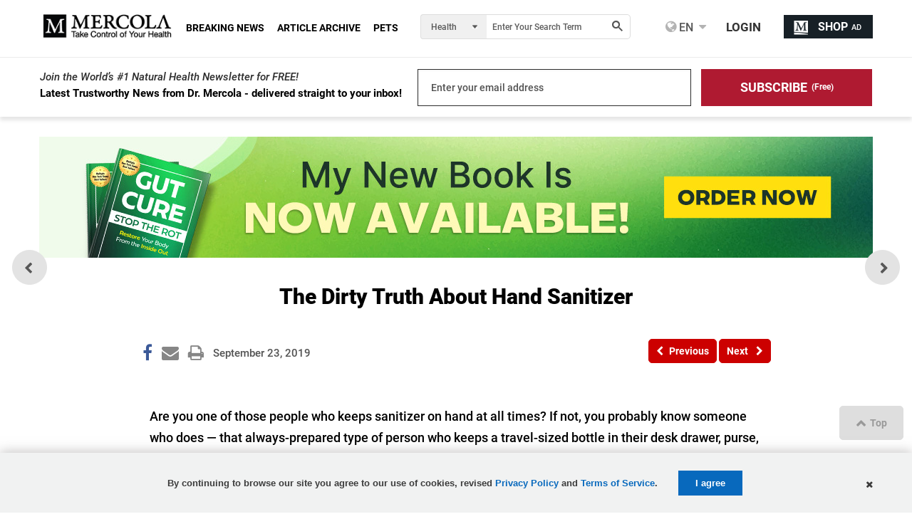

--- FILE ---
content_type: application/x-javascript;charset=utf-8
request_url: https://smetrics.mercola.com/id?d_visid_ver=5.5.0&d_fieldgroup=A&mcorgid=2082401053DB12AC0A490D4C%40AdobeOrg&mid=87102946303502940910101744058464302027&ts=1768802920254
body_size: -37
content:
{"mid":"87102946303502940910101744058464302027"}